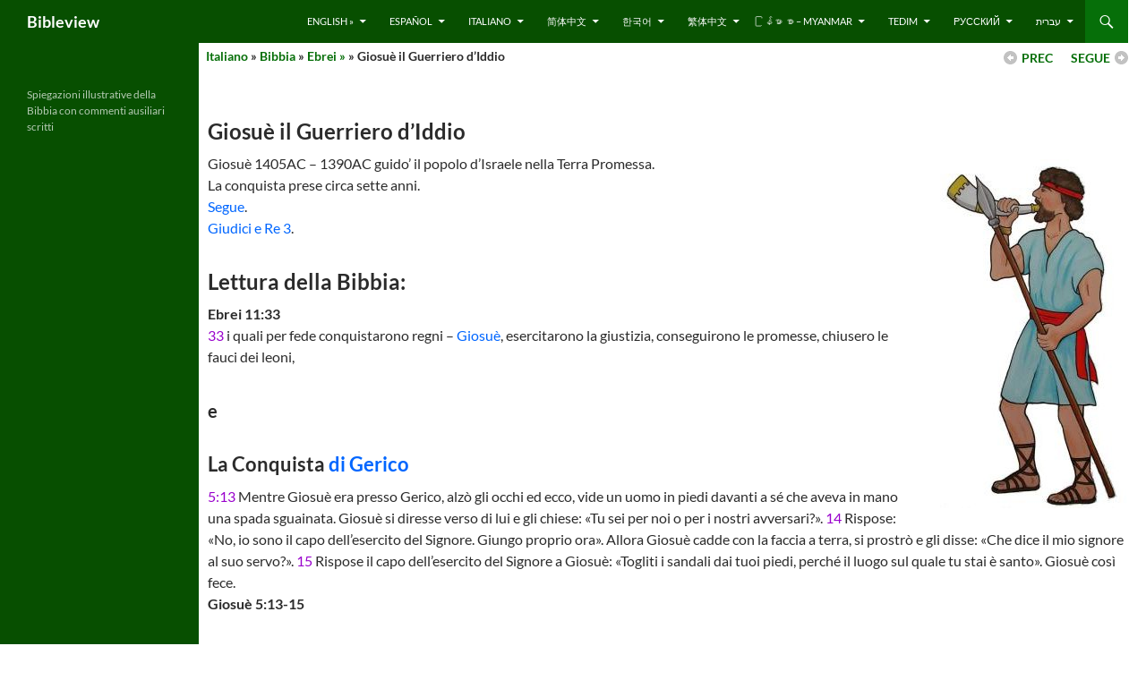

--- FILE ---
content_type: text/html; charset=UTF-8
request_url: https://bibleview.org/it/bibbia/ebrei/giosue/
body_size: 53617
content:
<!DOCTYPE html>
<html lang="en-US">
<head>
	<meta charset="UTF-8">
	<meta name="viewport" content="width=device-width, initial-scale=1.0">
	<title>Giosuè il Guerriero d&#8217;Iddio | Bibleview</title>
	<link rel="profile" href="https://gmpg.org/xfn/11">
	<link rel="pingback" href="https://bibleview.org/xmlrpc.php">
	<meta name='robots' content='max-image-preview:large' />
<link rel="alternate" type="application/rss+xml" title="Bibleview &raquo; Feed" href="https://bibleview.org/feed/" />
<link rel="alternate" type="application/rss+xml" title="Bibleview &raquo; Comments Feed" href="https://bibleview.org/comments/feed/" />
<link rel="alternate" type="application/rss+xml" title="Bibleview &raquo; Giosuè il Guerriero d&#8217;Iddio Comments Feed" href="https://bibleview.org/it/bibbia/ebrei/giosue/feed/" />
<link rel="alternate" title="oEmbed (JSON)" type="application/json+oembed" href="https://bibleview.org/wp-json/oembed/1.0/embed?url=https%3A%2F%2Fbibleview.org%2Fit%2Fbibbia%2Febrei%2Fgiosue%2F" />
<link rel="alternate" title="oEmbed (XML)" type="text/xml+oembed" href="https://bibleview.org/wp-json/oembed/1.0/embed?url=https%3A%2F%2Fbibleview.org%2Fit%2Fbibbia%2Febrei%2Fgiosue%2F&#038;format=xml" />
<style id='wp-img-auto-sizes-contain-inline-css'>
img:is([sizes=auto i],[sizes^="auto," i]){contain-intrinsic-size:3000px 1500px}
/*# sourceURL=wp-img-auto-sizes-contain-inline-css */
</style>
<link rel='stylesheet' id='admin_caching_style-css' href='https://bibleview.org/wp-content/plugins/browser-caching-with-htaccess/css/admin.css?ver=9812bce62305b39dc86c85ebf18aef60' media='all' />
<style id='wp-emoji-styles-inline-css'>

	img.wp-smiley, img.emoji {
		display: inline !important;
		border: none !important;
		box-shadow: none !important;
		height: 1em !important;
		width: 1em !important;
		margin: 0 0.07em !important;
		vertical-align: -0.1em !important;
		background: none !important;
		padding: 0 !important;
	}
/*# sourceURL=wp-emoji-styles-inline-css */
</style>
<style id='wp-block-library-inline-css'>
:root{--wp-block-synced-color:#7a00df;--wp-block-synced-color--rgb:122,0,223;--wp-bound-block-color:var(--wp-block-synced-color);--wp-editor-canvas-background:#ddd;--wp-admin-theme-color:#007cba;--wp-admin-theme-color--rgb:0,124,186;--wp-admin-theme-color-darker-10:#006ba1;--wp-admin-theme-color-darker-10--rgb:0,107,160.5;--wp-admin-theme-color-darker-20:#005a87;--wp-admin-theme-color-darker-20--rgb:0,90,135;--wp-admin-border-width-focus:2px}@media (min-resolution:192dpi){:root{--wp-admin-border-width-focus:1.5px}}.wp-element-button{cursor:pointer}:root .has-very-light-gray-background-color{background-color:#eee}:root .has-very-dark-gray-background-color{background-color:#313131}:root .has-very-light-gray-color{color:#eee}:root .has-very-dark-gray-color{color:#313131}:root .has-vivid-green-cyan-to-vivid-cyan-blue-gradient-background{background:linear-gradient(135deg,#00d084,#0693e3)}:root .has-purple-crush-gradient-background{background:linear-gradient(135deg,#34e2e4,#4721fb 50%,#ab1dfe)}:root .has-hazy-dawn-gradient-background{background:linear-gradient(135deg,#faaca8,#dad0ec)}:root .has-subdued-olive-gradient-background{background:linear-gradient(135deg,#fafae1,#67a671)}:root .has-atomic-cream-gradient-background{background:linear-gradient(135deg,#fdd79a,#004a59)}:root .has-nightshade-gradient-background{background:linear-gradient(135deg,#330968,#31cdcf)}:root .has-midnight-gradient-background{background:linear-gradient(135deg,#020381,#2874fc)}:root{--wp--preset--font-size--normal:16px;--wp--preset--font-size--huge:42px}.has-regular-font-size{font-size:1em}.has-larger-font-size{font-size:2.625em}.has-normal-font-size{font-size:var(--wp--preset--font-size--normal)}.has-huge-font-size{font-size:var(--wp--preset--font-size--huge)}.has-text-align-center{text-align:center}.has-text-align-left{text-align:left}.has-text-align-right{text-align:right}.has-fit-text{white-space:nowrap!important}#end-resizable-editor-section{display:none}.aligncenter{clear:both}.items-justified-left{justify-content:flex-start}.items-justified-center{justify-content:center}.items-justified-right{justify-content:flex-end}.items-justified-space-between{justify-content:space-between}.screen-reader-text{border:0;clip-path:inset(50%);height:1px;margin:-1px;overflow:hidden;padding:0;position:absolute;width:1px;word-wrap:normal!important}.screen-reader-text:focus{background-color:#ddd;clip-path:none;color:#444;display:block;font-size:1em;height:auto;left:5px;line-height:normal;padding:15px 23px 14px;text-decoration:none;top:5px;width:auto;z-index:100000}html :where(.has-border-color){border-style:solid}html :where([style*=border-top-color]){border-top-style:solid}html :where([style*=border-right-color]){border-right-style:solid}html :where([style*=border-bottom-color]){border-bottom-style:solid}html :where([style*=border-left-color]){border-left-style:solid}html :where([style*=border-width]){border-style:solid}html :where([style*=border-top-width]){border-top-style:solid}html :where([style*=border-right-width]){border-right-style:solid}html :where([style*=border-bottom-width]){border-bottom-style:solid}html :where([style*=border-left-width]){border-left-style:solid}html :where(img[class*=wp-image-]){height:auto;max-width:100%}:where(figure){margin:0 0 1em}html :where(.is-position-sticky){--wp-admin--admin-bar--position-offset:var(--wp-admin--admin-bar--height,0px)}@media screen and (max-width:600px){html :where(.is-position-sticky){--wp-admin--admin-bar--position-offset:0px}}

/*# sourceURL=wp-block-library-inline-css */
</style><style id='global-styles-inline-css'>
:root{--wp--preset--aspect-ratio--square: 1;--wp--preset--aspect-ratio--4-3: 4/3;--wp--preset--aspect-ratio--3-4: 3/4;--wp--preset--aspect-ratio--3-2: 3/2;--wp--preset--aspect-ratio--2-3: 2/3;--wp--preset--aspect-ratio--16-9: 16/9;--wp--preset--aspect-ratio--9-16: 9/16;--wp--preset--color--black: #074f00;--wp--preset--color--cyan-bluish-gray: #abb8c3;--wp--preset--color--white: #fff;--wp--preset--color--pale-pink: #f78da7;--wp--preset--color--vivid-red: #cf2e2e;--wp--preset--color--luminous-vivid-orange: #ff6900;--wp--preset--color--luminous-vivid-amber: #fcb900;--wp--preset--color--light-green-cyan: #7bdcb5;--wp--preset--color--vivid-green-cyan: #00d084;--wp--preset--color--pale-cyan-blue: #8ed1fc;--wp--preset--color--vivid-cyan-blue: #0693e3;--wp--preset--color--vivid-purple: #9b51e0;--wp--preset--color--green: #066f09;--wp--preset--color--dark-gray: #2b2b2b;--wp--preset--color--medium-gray: #767676;--wp--preset--color--light-gray: #f5f5f5;--wp--preset--gradient--vivid-cyan-blue-to-vivid-purple: linear-gradient(135deg,rgb(6,147,227) 0%,rgb(155,81,224) 100%);--wp--preset--gradient--light-green-cyan-to-vivid-green-cyan: linear-gradient(135deg,rgb(122,220,180) 0%,rgb(0,208,130) 100%);--wp--preset--gradient--luminous-vivid-amber-to-luminous-vivid-orange: linear-gradient(135deg,rgb(252,185,0) 0%,rgb(255,105,0) 100%);--wp--preset--gradient--luminous-vivid-orange-to-vivid-red: linear-gradient(135deg,rgb(255,105,0) 0%,rgb(207,46,46) 100%);--wp--preset--gradient--very-light-gray-to-cyan-bluish-gray: linear-gradient(135deg,rgb(238,238,238) 0%,rgb(169,184,195) 100%);--wp--preset--gradient--cool-to-warm-spectrum: linear-gradient(135deg,rgb(74,234,220) 0%,rgb(151,120,209) 20%,rgb(207,42,186) 40%,rgb(238,44,130) 60%,rgb(251,105,98) 80%,rgb(254,248,76) 100%);--wp--preset--gradient--blush-light-purple: linear-gradient(135deg,rgb(255,206,236) 0%,rgb(152,150,240) 100%);--wp--preset--gradient--blush-bordeaux: linear-gradient(135deg,rgb(254,205,165) 0%,rgb(254,45,45) 50%,rgb(107,0,62) 100%);--wp--preset--gradient--luminous-dusk: linear-gradient(135deg,rgb(255,203,112) 0%,rgb(199,81,192) 50%,rgb(65,88,208) 100%);--wp--preset--gradient--pale-ocean: linear-gradient(135deg,rgb(255,245,203) 0%,rgb(182,227,212) 50%,rgb(51,167,181) 100%);--wp--preset--gradient--electric-grass: linear-gradient(135deg,rgb(202,248,128) 0%,rgb(113,206,126) 100%);--wp--preset--gradient--midnight: linear-gradient(135deg,rgb(2,3,129) 0%,rgb(40,116,252) 100%);--wp--preset--font-size--small: 13px;--wp--preset--font-size--medium: 20px;--wp--preset--font-size--large: 36px;--wp--preset--font-size--x-large: 42px;--wp--preset--spacing--20: 0.44rem;--wp--preset--spacing--30: 0.67rem;--wp--preset--spacing--40: 1rem;--wp--preset--spacing--50: 1.5rem;--wp--preset--spacing--60: 2.25rem;--wp--preset--spacing--70: 3.38rem;--wp--preset--spacing--80: 5.06rem;--wp--preset--shadow--natural: 6px 6px 9px rgba(0, 0, 0, 0.2);--wp--preset--shadow--deep: 12px 12px 50px rgba(0, 0, 0, 0.4);--wp--preset--shadow--sharp: 6px 6px 0px rgba(0, 0, 0, 0.2);--wp--preset--shadow--outlined: 6px 6px 0px -3px rgb(255, 255, 255), 6px 6px rgb(0, 0, 0);--wp--preset--shadow--crisp: 6px 6px 0px rgb(0, 0, 0);}:where(.is-layout-flex){gap: 0.5em;}:where(.is-layout-grid){gap: 0.5em;}body .is-layout-flex{display: flex;}.is-layout-flex{flex-wrap: wrap;align-items: center;}.is-layout-flex > :is(*, div){margin: 0;}body .is-layout-grid{display: grid;}.is-layout-grid > :is(*, div){margin: 0;}:where(.wp-block-columns.is-layout-flex){gap: 2em;}:where(.wp-block-columns.is-layout-grid){gap: 2em;}:where(.wp-block-post-template.is-layout-flex){gap: 1.25em;}:where(.wp-block-post-template.is-layout-grid){gap: 1.25em;}.has-black-color{color: var(--wp--preset--color--black) !important;}.has-cyan-bluish-gray-color{color: var(--wp--preset--color--cyan-bluish-gray) !important;}.has-white-color{color: var(--wp--preset--color--white) !important;}.has-pale-pink-color{color: var(--wp--preset--color--pale-pink) !important;}.has-vivid-red-color{color: var(--wp--preset--color--vivid-red) !important;}.has-luminous-vivid-orange-color{color: var(--wp--preset--color--luminous-vivid-orange) !important;}.has-luminous-vivid-amber-color{color: var(--wp--preset--color--luminous-vivid-amber) !important;}.has-light-green-cyan-color{color: var(--wp--preset--color--light-green-cyan) !important;}.has-vivid-green-cyan-color{color: var(--wp--preset--color--vivid-green-cyan) !important;}.has-pale-cyan-blue-color{color: var(--wp--preset--color--pale-cyan-blue) !important;}.has-vivid-cyan-blue-color{color: var(--wp--preset--color--vivid-cyan-blue) !important;}.has-vivid-purple-color{color: var(--wp--preset--color--vivid-purple) !important;}.has-black-background-color{background-color: var(--wp--preset--color--black) !important;}.has-cyan-bluish-gray-background-color{background-color: var(--wp--preset--color--cyan-bluish-gray) !important;}.has-white-background-color{background-color: var(--wp--preset--color--white) !important;}.has-pale-pink-background-color{background-color: var(--wp--preset--color--pale-pink) !important;}.has-vivid-red-background-color{background-color: var(--wp--preset--color--vivid-red) !important;}.has-luminous-vivid-orange-background-color{background-color: var(--wp--preset--color--luminous-vivid-orange) !important;}.has-luminous-vivid-amber-background-color{background-color: var(--wp--preset--color--luminous-vivid-amber) !important;}.has-light-green-cyan-background-color{background-color: var(--wp--preset--color--light-green-cyan) !important;}.has-vivid-green-cyan-background-color{background-color: var(--wp--preset--color--vivid-green-cyan) !important;}.has-pale-cyan-blue-background-color{background-color: var(--wp--preset--color--pale-cyan-blue) !important;}.has-vivid-cyan-blue-background-color{background-color: var(--wp--preset--color--vivid-cyan-blue) !important;}.has-vivid-purple-background-color{background-color: var(--wp--preset--color--vivid-purple) !important;}.has-black-border-color{border-color: var(--wp--preset--color--black) !important;}.has-cyan-bluish-gray-border-color{border-color: var(--wp--preset--color--cyan-bluish-gray) !important;}.has-white-border-color{border-color: var(--wp--preset--color--white) !important;}.has-pale-pink-border-color{border-color: var(--wp--preset--color--pale-pink) !important;}.has-vivid-red-border-color{border-color: var(--wp--preset--color--vivid-red) !important;}.has-luminous-vivid-orange-border-color{border-color: var(--wp--preset--color--luminous-vivid-orange) !important;}.has-luminous-vivid-amber-border-color{border-color: var(--wp--preset--color--luminous-vivid-amber) !important;}.has-light-green-cyan-border-color{border-color: var(--wp--preset--color--light-green-cyan) !important;}.has-vivid-green-cyan-border-color{border-color: var(--wp--preset--color--vivid-green-cyan) !important;}.has-pale-cyan-blue-border-color{border-color: var(--wp--preset--color--pale-cyan-blue) !important;}.has-vivid-cyan-blue-border-color{border-color: var(--wp--preset--color--vivid-cyan-blue) !important;}.has-vivid-purple-border-color{border-color: var(--wp--preset--color--vivid-purple) !important;}.has-vivid-cyan-blue-to-vivid-purple-gradient-background{background: var(--wp--preset--gradient--vivid-cyan-blue-to-vivid-purple) !important;}.has-light-green-cyan-to-vivid-green-cyan-gradient-background{background: var(--wp--preset--gradient--light-green-cyan-to-vivid-green-cyan) !important;}.has-luminous-vivid-amber-to-luminous-vivid-orange-gradient-background{background: var(--wp--preset--gradient--luminous-vivid-amber-to-luminous-vivid-orange) !important;}.has-luminous-vivid-orange-to-vivid-red-gradient-background{background: var(--wp--preset--gradient--luminous-vivid-orange-to-vivid-red) !important;}.has-very-light-gray-to-cyan-bluish-gray-gradient-background{background: var(--wp--preset--gradient--very-light-gray-to-cyan-bluish-gray) !important;}.has-cool-to-warm-spectrum-gradient-background{background: var(--wp--preset--gradient--cool-to-warm-spectrum) !important;}.has-blush-light-purple-gradient-background{background: var(--wp--preset--gradient--blush-light-purple) !important;}.has-blush-bordeaux-gradient-background{background: var(--wp--preset--gradient--blush-bordeaux) !important;}.has-luminous-dusk-gradient-background{background: var(--wp--preset--gradient--luminous-dusk) !important;}.has-pale-ocean-gradient-background{background: var(--wp--preset--gradient--pale-ocean) !important;}.has-electric-grass-gradient-background{background: var(--wp--preset--gradient--electric-grass) !important;}.has-midnight-gradient-background{background: var(--wp--preset--gradient--midnight) !important;}.has-small-font-size{font-size: var(--wp--preset--font-size--small) !important;}.has-medium-font-size{font-size: var(--wp--preset--font-size--medium) !important;}.has-large-font-size{font-size: var(--wp--preset--font-size--large) !important;}.has-x-large-font-size{font-size: var(--wp--preset--font-size--x-large) !important;}
/*# sourceURL=global-styles-inline-css */
</style>

<style id='classic-theme-styles-inline-css'>
/*! This file is auto-generated */
.wp-block-button__link{color:#fff;background-color:#32373c;border-radius:9999px;box-shadow:none;text-decoration:none;padding:calc(.667em + 2px) calc(1.333em + 2px);font-size:1.125em}.wp-block-file__button{background:#32373c;color:#fff;text-decoration:none}
/*# sourceURL=/wp-includes/css/classic-themes.min.css */
</style>
<link rel='stylesheet' id='page-list-style-css' href='https://bibleview.org/wp-content/plugins/page-list/css/page-list.css?ver=5.9' media='all' />
<link rel='stylesheet' id='twentyfourteen-lato-css' href='https://bibleview.org/wp-content/themes/twentyfourteen/fonts/font-lato.css?ver=20230328' media='all' />
<link rel='stylesheet' id='genericons-css' href='https://bibleview.org/wp-content/themes/twentyfourteen/genericons/genericons.css?ver=20251101' media='all' />
<link rel='stylesheet' id='twentyfourteen-style-css' href='https://bibleview.org/wp-content/themes/twentyfourteen-child/style.css?ver=20251202' media='all' />
<link rel='stylesheet' id='twentyfourteen-block-style-css' href='https://bibleview.org/wp-content/themes/twentyfourteen/css/blocks.css?ver=20250715' media='all' />
<link rel='stylesheet' id='wp-pagenavi-css' href='https://bibleview.org/wp-content/plugins/wp-pagenavi/pagenavi-css.css?ver=2.70' media='all' />
<script src="https://bibleview.org/wp-includes/js/jquery/jquery.min.js?ver=3.7.1" id="jquery-core-js"></script>
<script src="https://bibleview.org/wp-includes/js/jquery/jquery-migrate.min.js?ver=3.4.1" id="jquery-migrate-js"></script>
<script src="https://bibleview.org/wp-content/plugins/browser-caching-with-htaccess/js/function.js?ver=9812bce62305b39dc86c85ebf18aef60" id="admin_caching_script-js"></script>
<script src="https://bibleview.org/wp-content/themes/twentyfourteen/js/functions.js?ver=20250729" id="twentyfourteen-script-js" defer data-wp-strategy="defer"></script>
<link rel="https://api.w.org/" href="https://bibleview.org/wp-json/" /><link rel="alternate" title="JSON" type="application/json" href="https://bibleview.org/wp-json/wp/v2/pages/7480" /><link rel="EditURI" type="application/rsd+xml" title="RSD" href="https://bibleview.org/xmlrpc.php?rsd" />

<link rel="canonical" href="https://bibleview.org/it/bibbia/ebrei/giosue/" />
<link rel='shortlink' href='https://bibleview.org/?p=7480' />
<style id="fourteen-colors" type="text/css">/* Custom Contrast Color */
		.site:before,
		#secondary,
		.site-header,
		.site-footer,
		.menu-toggle,
		.featured-content,
		.featured-content .entry-header,
		.slider-direction-nav a,
		.ie8 .featured-content,
		.ie8 .site:before {
			background-color: #074f00;
		}

		.grid .featured-content .entry-header,
		.ie8 .grid .featured-content .entry-header {
			border-color: #074f00;
		}

		.slider-control-paging a:before {
			background-color: rgba(255,255,255,.33);
		}

		.hentry .mejs-mediaelement,
		.widget .mejs-mediaelement,
 		.hentry .mejs-container .mejs-controls,
 		.widget .mejs-container .mejs-controls {
			background: #074f00;
		}

		/* Player controls need separation from the contrast background */
		.primary-sidebar .mejs-controls,
		.site-footer .mejs-controls {
			border: 1px solid;
		}
		
			.content-sidebar .widget_twentyfourteen_ephemera .widget-title:before {
				background: #074f00;
			}

			.paging-navigation,
			.content-sidebar .widget .widget-title {
				border-top-color: #074f00;
			}

			.content-sidebar .widget .widget-title, 
			.content-sidebar .widget .widget-title a,
			.paging-navigation,
			.paging-navigation a:hover,
			.paging-navigation a {
				color: #074f00;
			}

			/* Override the site title color option with an over-qualified selector, as the option is hidden. */
			h1.site-title a {
				color: #fff;
			}
		
		.menu-toggle:active,
		.menu-toggle:focus,
		.menu-toggle:hover {
			background-color: #4b9344;
		}
		/* Custom accent color. */
		button,
		.button,
		.contributor-posts-link,
		input[type="button"],
		input[type="reset"],
		input[type="submit"],
		.search-toggle,
		.hentry .mejs-controls .mejs-time-rail .mejs-time-current,
		.widget .mejs-controls .mejs-time-rail .mejs-time-current,
		.hentry .mejs-overlay:hover .mejs-overlay-button,
		.widget .mejs-overlay:hover .mejs-overlay-button,
		.widget button,
		.widget .button,
		.widget input[type="button"],
		.widget input[type="reset"],
		.widget input[type="submit"],
		.widget_calendar tbody a,
		.content-sidebar .widget input[type="button"],
		.content-sidebar .widget input[type="reset"],
		.content-sidebar .widget input[type="submit"],
		.slider-control-paging .slider-active:before,
		.slider-control-paging .slider-active:hover:before,
		.slider-direction-nav a:hover,
		.ie8 .primary-navigation ul ul,
		.ie8 .secondary-navigation ul ul,
		.ie8 .primary-navigation li:hover > a,
		.ie8 .primary-navigation li.focus > a,
		.ie8 .secondary-navigation li:hover > a,
		.ie8 .secondary-navigation li.focus > a {
			background-color: #066f09;
		}

		.site-navigation a:hover {
			color: #066f09;
		}

		::-moz-selection {
			background: #066f09;
		}

		::selection {
			background: #066f09;
		}

		.paging-navigation .page-numbers.current {
			border-color: #066f09;
		}

		@media screen and (min-width: 782px) {
			.primary-navigation li:hover > a,
			.primary-navigation li.focus > a,
			.primary-navigation ul ul {
				background-color: #066f09;
			}
		}

		@media screen and (min-width: 1008px) {
			.secondary-navigation li:hover > a,
			.secondary-navigation li.focus > a,
			.secondary-navigation ul ul {
				background-color: #066f09;
			}
		}
	
			.contributor-posts-link,
			button,
			.button,
			input[type="button"],
			input[type="reset"],
			input[type="submit"],
			.search-toggle:before,
			.hentry .mejs-overlay:hover .mejs-overlay-button,
			.widget .mejs-overlay:hover .mejs-overlay-button,
			.widget button,
			.widget .button,
			.widget input[type="button"],
			.widget input[type="reset"],
			.widget input[type="submit"],
			.widget_calendar tbody a,
			.widget_calendar tbody a:hover,
			.site-footer .widget_calendar tbody a,
			.content-sidebar .widget input[type="button"],
			.content-sidebar .widget input[type="reset"],
			.content-sidebar .widget input[type="submit"],
			button:hover,
			button:focus,
			.button:hover,
			.button:focus,
			.widget a.button:hover,
			.widget a.button:focus,
			.widget a.button:active,
			.content-sidebar .widget a.button,
			.content-sidebar .widget a.button:hover,
			.content-sidebar .widget a.button:focus,
			.content-sidebar .widget a.button:active,
			.contributor-posts-link:hover,
			.contributor-posts-link:active,
			input[type="button"]:hover,
			input[type="button"]:focus,
			input[type="reset"]:hover,
			input[type="reset"]:focus,
			input[type="submit"]:hover,
			input[type="submit"]:focus,
			.slider-direction-nav a:hover:before {
				color: #fff;
			}

			@media screen and (min-width: 782px) {
				.primary-navigation ul ul a,
				.primary-navigation li:hover > a,
				.primary-navigation li.focus > a,
				.primary-navigation ul ul {
					color: #fff;
				}
			}

			@media screen and (min-width: 1008px) {
				.secondary-navigation ul ul a,
				.secondary-navigation li:hover > a,
				.secondary-navigation li.focus > a,
				.secondary-navigation ul ul {
					color: #fff;
				}
			}
		
		/* Generated variants of custom accent color. */
		a,
		.content-sidebar .widget a {
			color: #066f09;
		}

		.contributor-posts-link:hover,
		.button:hover,
		.button:focus,
		.slider-control-paging a:hover:before,
		.search-toggle:hover,
		.search-toggle.active,
		.search-box,
		.widget_calendar tbody a:hover,
		button:hover,
		button:focus,
		input[type="button"]:hover,
		input[type="button"]:focus,
		input[type="reset"]:hover,
		input[type="reset"]:focus,
		input[type="submit"]:hover,
		input[type="submit"]:focus,
		.widget button:hover,
		.widget .button:hover,
		.widget button:focus,
		.widget .button:focus,
		.widget input[type="button"]:hover,
		.widget input[type="button"]:focus,
		.widget input[type="reset"]:hover,
		.widget input[type="reset"]:focus,
		.widget input[type="submit"]:hover,
		.widget input[type="submit"]:focus,
		.content-sidebar .widget input[type="button"]:hover,
		.content-sidebar .widget input[type="button"]:focus,
		.content-sidebar .widget input[type="reset"]:hover,
		.content-sidebar .widget input[type="reset"]:focus,
		.content-sidebar .widget input[type="submit"]:hover,
		.content-sidebar .widget input[type="submit"]:focus,
		.ie8 .primary-navigation ul ul a:hover,
		.ie8 .primary-navigation ul ul li.focus > a,
		.ie8 .secondary-navigation ul ul a:hover,
		.ie8 .secondary-navigation ul ul li.focus > a {
			background-color: #238c26;
		}

		.featured-content a:hover,
		.featured-content .entry-title a:hover,
		.widget a:hover,
		.widget-title a:hover,
		.widget_twentyfourteen_ephemera .entry-meta a:hover,
		.hentry .mejs-controls .mejs-button button:hover,
		.widget .mejs-controls .mejs-button button:hover,
		.site-info a:hover,
		.featured-content a:hover {
			color: #238c26;
		}

		a:active,
		a:hover,
		.entry-title a:hover,
		.entry-meta a:hover,
		.cat-links a:hover,
		.entry-content .edit-link a:hover,
		.post-navigation a:hover,
		.image-navigation a:hover,
		.comment-author a:hover,
		.comment-list .pingback a:hover,
		.comment-list .trackback a:hover,
		.comment-metadata a:hover,
		.comment-reply-title small a:hover,
		.content-sidebar .widget a:hover,
		.content-sidebar .widget .widget-title a:hover,
		.content-sidebar .widget_twentyfourteen_ephemera .entry-meta a:hover {
			color: #238c26;
		}

		.page-links a:hover,
		.paging-navigation a:hover {
			border-color: #238c26;
		}

		.entry-meta .tag-links a:hover:before {
			border-right-color: #238c26;
		}

		.page-links a:hover,
		.entry-meta .tag-links a:hover {
			background-color: #238c26;
		}

		@media screen and (min-width: 782px) {
			.primary-navigation ul ul a:hover,
			.primary-navigation ul ul li.focus > a {
				background-color: #238c26;
			}
		}

		@media screen and (min-width: 1008px) {
			.secondary-navigation ul ul a:hover,
			.secondary-navigation ul ul li.focus > a {
				background-color: #238c26;
			}
		}

		button:active,
		.button:active,
		.contributor-posts-link:active,
		input[type="button"]:active,
		input[type="reset"]:active,
		input[type="submit"]:active,
		.widget input[type="button"]:active,
		.widget input[type="reset"]:active,
		.widget input[type="submit"]:active,
		.content-sidebar .widget input[type="button"]:active,
		.content-sidebar .widget input[type="reset"]:active,
		.content-sidebar .widget input[type="submit"]:active {
			background-color: #37a03a;
		}

		.site-navigation .current_page_item > a,
		.site-navigation .current_page_ancestor > a,
		.site-navigation .current-menu-item > a,
		.site-navigation .current-menu-ancestor > a {
			color: #37a03a;
		}
	
		/* Higher contrast Accent Color against contrast color */
		.site-navigation .current_page_item > a,
		.site-navigation .current_page_ancestor > a,
		.site-navigation .current-menu-item > a,
		.site-navigation .current-menu-ancestor > a,
		.site-navigation a:hover,
		.featured-content a:hover,
		.featured-content .entry-title a:hover,
		.widget a:hover,
		.widget-title a:hover,
		.widget_twentyfourteen_ephemera .entry-meta a:hover,
		.hentry .mejs-controls .mejs-button button:hover,
		.widget .mejs-controls .mejs-button button:hover,
		.site-info a:hover,
		.featured-content a:hover {
			color: #3ea741;
		}

		.hentry .mejs-controls .mejs-time-rail .mejs-time-current,
		.widget .mejs-controls .mejs-time-rail .mejs-time-current,
		.slider-control-paging a:hover:before,
		.slider-control-paging .slider-active:before,
		.slider-control-paging .slider-active:hover:before {
			background-color: #3ea741;
		}
	</style></head>

<body class="wp-singular page-template page-template-level3 page-template-level3-php page page-id-7480 page-child parent-pageid-7407 wp-embed-responsive wp-theme-twentyfourteen wp-child-theme-twentyfourteen-child masthead-fixed full-width singular">
<a class="screen-reader-text skip-link" href="#content">
	Skip to content</a>
<div id="page" class="hfeed site">
		
	<header id="masthead" class="site-header">
		<div class="header-main">
							<h1 class="site-title"><a href="https://bibleview.org/" rel="home" >Bibleview</a></h1>
			
			<div class="search-toggle">
				<a href="#search-container" class="screen-reader-text" aria-expanded="false" aria-controls="search-container">
					Search				</a>
			</div>

			<nav id="primary-navigation" class="site-navigation primary-navigation">
				<button class="menu-toggle">Primary Menu</button>
				<div class="menu-bible-container"><ul id="primary-menu" class="nav-menu"><li id="menu-item-14349" class="menu-item menu-item-type-post_type menu-item-object-page menu-item-has-children menu-item-14349"><a href="https://bibleview.org/en/">English »</a>
<ul class="sub-menu">
	<li id="menu-item-18618" class="menu-item menu-item-type-custom menu-item-object-custom menu-item-18618"><a href="/en/bible/">Bible</a></li>
	<li id="menu-item-18619" class="menu-item menu-item-type-custom menu-item-object-custom menu-item-18619"><a href="/en/timelines/">Timelines</a></li>
	<li id="menu-item-18621" class="menu-item menu-item-type-custom menu-item-object-custom menu-item-18621"><a href="/en/useful/">Useful Information</a></li>
	<li id="menu-item-18620" class="menu-item menu-item-type-custom menu-item-object-custom menu-item-18620"><a href="/en/about/">About Us</a></li>
</ul>
</li>
<li id="menu-item-15779" class="menu-item menu-item-type-custom menu-item-object-custom menu-item-has-children menu-item-15779"><a href="/es/">Español</a>
<ul class="sub-menu">
	<li id="menu-item-18627" class="menu-item menu-item-type-custom menu-item-object-custom menu-item-18627"><a href="/es/biblia/">Biblia</a></li>
	<li id="menu-item-18628" class="menu-item menu-item-type-custom menu-item-object-custom menu-item-18628"><a href="/es/sobre/">Sobre</a></li>
</ul>
</li>
<li id="menu-item-15778" class="menu-item menu-item-type-custom menu-item-object-custom menu-item-has-children menu-item-15778"><a href="/it/">Italiano</a>
<ul class="sub-menu">
	<li id="menu-item-18629" class="menu-item menu-item-type-custom menu-item-object-custom menu-item-18629"><a href="/it/bibbia/">Bibbia</a></li>
	<li id="menu-item-18630" class="menu-item menu-item-type-custom menu-item-object-custom menu-item-18630"><a href="/it/circa/">Circa</a></li>
</ul>
</li>
<li id="menu-item-14358" class="menu-item menu-item-type-post_type menu-item-object-page menu-item-has-children menu-item-14358"><a href="https://bibleview.org/cn/">简体中文</a>
<ul class="sub-menu">
	<li id="menu-item-18633" class="menu-item menu-item-type-custom menu-item-object-custom menu-item-18633"><a href="/cn/bible/">圣经</a></li>
	<li id="menu-item-18634" class="menu-item menu-item-type-custom menu-item-object-custom menu-item-18634"><a href="/cn/members/">会员</a></li>
</ul>
</li>
<li id="menu-item-24106" class="menu-item menu-item-type-custom menu-item-object-custom menu-item-has-children menu-item-24106"><a href="/ko/">한국어</a>
<ul class="sub-menu">
	<li id="menu-item-24105" class="menu-item menu-item-type-custom menu-item-object-custom menu-item-24105"><a href="/ko/Bible/">성경-</a></li>
</ul>
</li>
<li id="menu-item-14360" class="menu-item menu-item-type-post_type menu-item-object-page menu-item-has-children menu-item-14360"><a href="https://bibleview.org/tw/">繁体中文</a>
<ul class="sub-menu">
	<li id="menu-item-18635" class="menu-item menu-item-type-custom menu-item-object-custom menu-item-18635"><a href="/tw/bible/">聖經-</a></li>
</ul>
</li>
<li id="menu-item-47285" class="menu-item menu-item-type-custom menu-item-object-custom menu-item-has-children menu-item-47285"><a href="/mm/">ြန်မာ စာ &#8211; Myanmar</a>
<ul class="sub-menu">
	<li id="menu-item-18632" class="menu-item menu-item-type-custom menu-item-object-custom menu-item-18632"><a href="/mm/bible/">သမၼာက်မ္းစာ &#8211; Bible</a></li>
</ul>
</li>
<li id="menu-item-47284" class="menu-item menu-item-type-custom menu-item-object-custom menu-item-has-children menu-item-47284"><a href="/ct/">Tedim</a>
<ul class="sub-menu">
	<li id="menu-item-47268" class="menu-item menu-item-type-custom menu-item-object-custom menu-item-47268"><a href="/ct/laisiangtho/">Lai Siangtho</a></li>
</ul>
</li>
<li id="menu-item-70991" class="menu-item menu-item-type-custom menu-item-object-custom menu-item-has-children menu-item-70991"><a href="/ru/">русский</a>
<ul class="sub-menu">
	<li id="menu-item-70990" class="menu-item menu-item-type-custom menu-item-object-custom menu-item-70990"><a href="/ru/birthofjesus/">рождение иисуса</a></li>
</ul>
</li>
<li id="menu-item-14362" class="menu-item menu-item-type-post_type menu-item-object-page menu-item-has-children menu-item-14362"><a href="https://bibleview.org/il/">עברית</a>
<ul class="sub-menu">
	<li id="menu-item-18631" class="menu-item menu-item-type-custom menu-item-object-custom menu-item-18631"><a href="/il/tanakh/">תנ&#8221;ך</a></li>
</ul>
</li>
</ul></div>			</nav>
		</div>

		<div id="search-container" class="search-box-wrapper hide">
			<div class="search-box">
				<form role="search" method="get" class="search-form" action="https://bibleview.org/">
				<label>
					<span class="screen-reader-text">Search for:</span>
					<input type="search" class="search-field" placeholder="Search &hellip;" value="" name="s" />
				</label>
				<input type="submit" class="search-submit" value="Search" />
			</form>			</div>
		</div>
	</header><!-- #masthead -->

	<div id="main" class="site-main">
<div class="pre_nex_bc">
<div class="prev_next">

<ul id="nextPrevPages">
<li class="pagination-next"><a href="https://bibleview.org/it/bibbia/ebrei/caleb/" title="Caleb amico di Giosuè">SEGUE</a></li>
<li class="pagination-prev"><a href="https://bibleview.org/it/bibbia/ebrei/marrosso/" title="Passaggio del Mar Rosso">PREC</a></li></ul>
</div><!-- .prev_next -->

<div class="breadcrumbs">
<a title="Go to Italiano." href="https://bibleview.org/it/" class="post post-page">Italiano</a>&nbsp;»&nbsp;<a title="Go to Bibbia." href="https://bibleview.org/it/bibbia/" class="post post-page">Bibbia</a>&nbsp;»&nbsp;<a title="Go to Ebrei »." href="https://bibleview.org/it/bibbia/ebrei/" class="post post-page">Ebrei »</a>&nbsp;»&nbsp;Giosuè il Guerriero d&#8217;Iddio
</div><!-- .breadcrumbs -->

</div><!-- .pre_nex_bc -->

<br class="clear" />
<div id="primary" class="content-area">
<div id="content" class="site-content" role="main">
<div class="l3">
  <div class="post">
    <h2 id="post-7480">Giosuè il Guerriero d&#8217;Iddio</h2>
  </div>
 
<a href="https://bibleview.org/it/bibbia/ebrei/giosue/"><img loading="lazy" decoding="async" width="210" height="390" src="https://bibleview.org/wp-content/uploads/2018/10/Joshua.jpg" class="alignright wp-post-image" alt="" srcset="https://bibleview.org/wp-content/uploads/2018/10/Joshua.jpg 210w, https://bibleview.org/wp-content/uploads/2018/10/Joshua-162x300.jpg 162w, https://bibleview.org/wp-content/uploads/2018/10/Joshua-70x130.jpg 70w" sizes="auto, (max-width: 210px) 100vw, 210px" /></a><p>Giosuè 1405AC &#8211; 1390AC guido&#8217; il popolo d&#8217;Israele nella Terra Promessa.<br />
La conquista prese circa sette anni.<br />
<a href="/it/bibbia/giudici/"><span class="link">Segue</span></a>.<br />
<a href="/it/bibbia/giudici/"><span class="link">Giudici e Re 3</span></a>.</p>
<h2>Lettura della Bibbia:</h2>
<p><strong>Ebrei 11:33</strong><br />
<span class="v">33</span> i quali per fede conquistarono regni &#8211; <a href="/it/bibbia/giudici/giosue/"><span class="link">Giosuè</span></a>, esercitarono la giustizia, conseguirono le promesse, chiusero le fauci dei leoni,</p>
<h4>e</h4>
<h3>La Conquista <a href="/it/bibbia/giudici/gerico/"><span class="link">di Gerico</span></a></h3>
<p><span class="v">5:13</span> Mentre Giosuè era presso Gerico, alzò gli occhi ed ecco, vide un uomo in piedi davanti a sé che aveva in mano una spada sguainata. Giosuè si diresse verso di lui e gli chiese: «Tu sei per noi o per i nostri avversari?». <span class="v">14</span> Rispose: «No, io sono il capo dell&#8217;esercito del Signore. Giungo proprio ora». Allora Giosuè cadde con la faccia a terra, si prostrò e gli disse: «Che dice il mio signore al suo servo?». <span class="v">15</span> Rispose il capo dell&#8217;esercito del Signore a Giosuè: «Togliti i sandali dai tuoi piedi, perché il luogo sul quale tu stai è santo». Giosuè così fece.<br />
<strong>Giosuè 5:13-15</strong></p>
<h4>e</h4>
<h4>Presa di Gerico</h4>
<p><span class="v">6:1</span> Ora Gerico era saldamente sbarrata dinanzi agli Israeliti; nessuno usciva e nessuno entrava. <span class="v">2</span> Disse il Signore a Giosuè: «Vedi, io ti metto in mano Gerico e il suo re. Voi tutti prodi guerrieri, <span class="v">3</span> tutti atti alla guerra, girerete intorno alla città, facendo il circuito della città una volta. Così farete per sei giorni. <span class="v">4</span> Sette sacerdoti porteranno sette trombe di corno d&#8217;ariete davanti all&#8217;arca; il settimo giorno poi girerete intorno alla città per sette volte e i sacerdoti suoneranno le trombe. <span class="v">5</span> Quando si suonerà il corno dell&#8217;ariete, appena voi sentirete il suono della tromba, tutto il popolo proromperà in un grande grido di guerra, allora le mura della città crolleranno e il popolo entrerà, ciascuno diritto davanti a sé».</p>
<p><span class="v">6</span> Giosuè, figlio di Nun, convocò i sacerdoti e disse loro: «Portate l&#8217;arca dell&#8217;alleanza; sette sacerdoti portino sette trombe di corno d&#8217;ariete davanti all&#8217;arca del Signore». <span class="v">7</span> Disse al popolo: «Mettetevi in marcia e girate intorno alla città e il gruppo armato passi davanti all&#8217;arca del Signore». <span class="v">8</span> Come Giosuè ebbe parlato al popolo, i sette sacerdoti, che portavano le sette trombe d&#8217;ariete davanti al Signore, si mossero e suonarono le trombe, mentre l&#8217;arca dell&#8217;alleanza del Signore li seguiva; <span class="v">9</span> l&#8217;avanguardia precedeva i sacerdoti che suonavano le trombe e la retroguardia seguiva l&#8217;arca; si procedeva a suon di tromba. <span class="v">10</span> Al popolo Giosuè aveva ordinato: «Non urlate, non fate neppur sentire la voce e non una parola esca dalla vostra bocca finché vi dirò: Lanciate il grido di guerra, allora griderete». <span class="v">11</span> L&#8217;arca del Signore girò intorno alla città facendo il circuito una volta, poi tornarono nell&#8217;accampamento e passarono la notte nell&#8217;accampamento.<br />
<span class="v">12</span> Di buon mattino Giosuè si alzò e i sacerdoti portarono l&#8217;arca del Signore; <span class="v">13</span> i sette sacerdoti, che portavano le sette trombe di ariete davanti all&#8217;arca del Signore, avanzavano suonando le trombe; l&#8217;avanguardia li precedeva e la retroguardia seguiva l&#8217;arca del Signore; si marciava a suon di tromba. <span class="v">14</span> Girarono intorno alla città, il secondo giorno, una volta e tornarono poi all&#8217;accampamento. Così fecero per sei giorni.</p>
<p><span class="v">15</span> Al settimo giorno essi si alzarono al sorgere dell&#8217;aurora e girarono intorno alla città in questo modo per sette volte; soltanto in quel giorno fecero sette volte il giro intorno alla città. <span class="v">16</span> Alla settima volta i sacerdoti diedero fiato alle trombe e Giosuè disse al popolo: «Lanciate il grido di guerra perché il Signore mette in vostro potere la città.</p>
<p><span class="v">17</span> La città con quanto vi è in essa sarà votata allo sterminio per il Signore; soltanto Raab, la prostituta, vivrà e chiunque è con lei nella casa, perché ha nascosto i messaggeri che noi avevamo inviati. <span class="v">18</span> Solo guardatevi da ciò che è votato allo sterminio, perché, mentre eseguite la distruzione, non prendiate qualche cosa di ciò che è votato allo sterminio e rendiate così votato allo sterminio l&#8217;accampamento di Israele e gli portiate disgrazia. <span class="v">19</span> Tutto l&#8217;argento, l&#8217;oro e gli oggetti di rame e di ferro sono cosa sacra per il Signore, devono entrare nel tesoro del Signore». <span class="v">20</span> Allora il popolo lanciò il grido di guerra e si suonarono le trombe. Come il popolo udì il suono della tromba ed ebbe lanciato un grande grido di guerra, le mura della città crollarono; il popolo allora salì verso la città, ciascuno diritto davanti a sé, e occuparono la città. <span class="v">21</span> Votarono poi allo sterminio, passando a fil di spada, ogni essere che era nella città, dall&#8217;uomo alla donna, dal giovane al vecchio, e perfino il bue, l&#8217;ariete e l&#8217;asino.</p>
<p><span class="v">22</span> Ai due uomini che avevano esplorato il paese, Giosuè disse: «Entrate nella casa della prostituta, conducete fuori lei e quanto le appartiene, come le avete giurato». <span class="v">23</span> Entrarono i giovani esploratori e condussero fuori Raab, suo padre, sua madre, i suoi fratelli e tutto quanto le apparteneva; fecero uscire tutta la sua famiglia e li stabilirono fuori dell&#8217;accampamento di Israele. <span class="v">24</span> Incendiarono poi la città e quanto vi era, soltanto l&#8217;argento, l&#8217;oro e gli oggetti di rame e di ferro deposero nel tesoro della casa del Signore. <span class="v">25</span> Giosuè però lasciò in vita Raab, la prostituta, la casa di suo padre e quanto le apparteneva, ed essa abita in mezzo ad Israele fino ad oggi, perché aveva nascosto gli esploratori che Giosuè aveva inviato a Gerico.</p>
<p><span class="v">26</span> In quella circostanza Giosuè fece giurare: «Maledetto davanti al Signore l&#8217;uomo che si alzerà e ricostruirà questa città di Gerico! Sul suo primogenito ne getterà le fondamenta e sul figlio minore ne erigerà le porte!». <span class="v">27</span> Il Signore fu con Giosuè, la cui fama si sparse in tutto il paese.<br />
<strong>Giosuè 6:1-27</strong><br />
vedre anche Numeri 27:12-22.</p>
<h3>altre informazioni:</h3>
<p>Giosuè, o Joshua o Jehoshua o Oshea, successore di Mosè In lingua ebraica, Jehovah significa salvazione, &#8220;soldato del Signore&#8221;.<br />
Giosuè fu uno dei due soli uomini che entrarono nella Terra Promessa. Era obbediente, consacrato con mentalità spirituale e con riverenza al Dio Signore.<br />
Giosuè morì a 110 anni.</p>
<br class="clear" />
<h2>Altri moduli di questa unità: - Other modules in this unit:</h2>
<!-- Page-list plugin v.5.9 wordpress.org/plugins/page-list/ -->
<ul class="page-list siblings-page-list ">
<li class="page_item page-item-7417"><a href="https://bibleview.org/it/bibbia/ebrei/alpha/">Il Principio</a></li>
<li class="page_item page-item-7432"><a href="https://bibleview.org/it/bibbia/ebrei/creazione/">I sette giorni della Creazione</a></li>
<li class="page_item page-item-7426"><a href="https://bibleview.org/it/bibbia/ebrei/caino/">Caino &#8211; Passato Senza Data</a></li>
<li class="page_item page-item-7408"><a href="https://bibleview.org/it/bibbia/ebrei/abele/">Abele</a></li>
<li class="page_item page-item-7453"><a href="https://bibleview.org/it/bibbia/ebrei/enoch/">Enoch</a></li>
<li class="page_item page-item-7525"><a href="https://bibleview.org/it/bibbia/ebrei/noe/">Noè Costruì un&#8217;Arca</a></li>
<li class="page_item page-item-7411"><a href="https://bibleview.org/it/bibbia/ebrei/abramo/">Abramo, padre delle nazioni</a></li>
<li class="page_item page-item-7543"><a href="https://bibleview.org/it/bibbia/ebrei/sara/">Sara, Moglie di Abramo</a></li>
<li class="page_item page-item-7492"><a href="https://bibleview.org/it/bibbia/ebrei/isacco/">Isacco, figlio di Abramo</a></li>
<li class="page_item page-item-7456"><a href="https://bibleview.org/it/bibbia/ebrei/esau/">Esaù figlio di Isacco</a></li>
<li class="page_item page-item-7474"><a href="https://bibleview.org/it/bibbia/ebrei/giacobbe/">Giacobbe, figlio favorito di Isacco</a></li>
<li class="page_item page-item-7501"><a href="https://bibleview.org/it/bibbia/ebrei/manasse/">Manasse, il figlio maggiore di Giuseppe</a></li>
<li class="page_item page-item-7444"><a href="https://bibleview.org/it/bibbia/ebrei/efraim/">Efraim, Il Figlio Minore di Giuseppe</a></li>
<li class="page_item page-item-7510"><a href="https://bibleview.org/it/bibbia/ebrei/mortedigiuseppe/">Giuseppe, figlio prediletto di Giacobbe</a></li>
<li class="page_item page-item-7420"><a href="https://bibleview.org/it/bibbia/ebrei/amram/">Amram, un Levita, padre di Mosè</a></li>
<li class="page_item page-item-7489"><a href="https://bibleview.org/it/bibbia/ebrei/iochebed/">Iochebed, madre di Mosè</a></li>
<li class="page_item page-item-7513"><a href="https://bibleview.org/it/bibbia/ebrei/mose/">Mosè, l&#8217;amico del Signore</a></li>
<li class="page_item page-item-7504"><a href="https://bibleview.org/it/bibbia/ebrei/marrosso/">Passaggio del Mar Rosso</a></li>
<li class="page_item page-item-7480 current_page_item"><a href="https://bibleview.org/it/bibbia/ebrei/giosue/" aria-current="page">Giosuè il Guerriero d&#8217;Iddio</a></li>
<li class="page_item page-item-7429"><a href="https://bibleview.org/it/bibbia/ebrei/caleb/">Caleb amico di Giosuè</a></li>
<li class="page_item page-item-7468"><a href="https://bibleview.org/it/bibbia/ebrei/gerico/">La Caduta di Gerico</a></li>
<li class="page_item page-item-7531"><a href="https://bibleview.org/it/bibbia/ebrei/raab/">Raab salvata da morte</a></li>
<li class="page_item page-item-7423"><a href="https://bibleview.org/it/bibbia/ebrei/barac/">Barac il quinto Giudice d&#8217;Israele</a></li>
<li class="page_item page-item-7462"><a href="https://bibleview.org/it/bibbia/ebrei/gedeone/">Gedeone, sesto Giudice D&#8217;Israele, Gedeone, il possente uomo di</a></li>
<li class="page_item page-item-7486"><a href="https://bibleview.org/it/bibbia/ebrei/iefte/">Iefte il Galaadita, decimo giudice d&#8217;Israele</a></li>
<li class="page_item page-item-7528"><a href="https://bibleview.org/it/bibbia/ebrei/profeti/">Profeti da Genesi a Rivelazione</a></li>
<li class="page_item page-item-7540"><a href="https://bibleview.org/it/bibbia/ebrei/sansone/">Sansone 14mo Giudice d&#8217;Israele</a></li>
<li class="page_item page-item-7537"><a href="https://bibleview.org/it/bibbia/ebrei/samuele/">Samuele, sedicesimo Giudice d&#8217;Israele e consacra due re</a></li>
<li class="page_item page-item-7546"><a href="https://bibleview.org/it/bibbia/ebrei/saullancia/">Re Saul tenta di uccidere Davide scagliandoli una lancia</a></li>
<li class="page_item page-item-7441"><a href="https://bibleview.org/it/bibbia/ebrei/davide/">Davide secondo di tre re</a></li>
<li class="page_item page-item-7477"><a href="https://bibleview.org/it/bibbia/ebrei/gionata/">Gionata, amico fedele di Davide</a></li>
<li class="page_item page-item-7447"><a href="https://bibleview.org/it/bibbia/ebrei/eliafuoco/">Elia era uno dei preofeti di Dio</a></li>
<li class="page_item page-item-7561"><a href="https://bibleview.org/it/bibbia/ebrei/vedovadizarepta/">La Vedova di Zarepta</a></li>
<li class="page_item page-item-7414"><a href="https://bibleview.org/it/bibbia/ebrei/abdia/">Profeta Abdia</a></li>
<li class="page_item page-item-7516"><a href="https://bibleview.org/it/bibbia/ebrei/nabot/">La vigna di Nabot</a></li>
<li class="page_item page-item-7519"><a href="https://bibleview.org/it/bibbia/ebrei/nabot-uomo/">Nabot di Izreèl</a></li>
<li class="page_item page-item-7507"><a href="https://bibleview.org/it/bibbia/ebrei/michea/">Michea Profetizza contro</a></li>
<li class="page_item page-item-7450"><a href="https://bibleview.org/it/bibbia/ebrei/eliseo/">Eliseo, uomo del Signore</a></li>
<li class="page_item page-item-7558"><a href="https://bibleview.org/it/bibbia/ebrei/vedova/">L&#8217;olio della Vedova</a></li>
<li class="page_item page-item-7552"><a href="https://bibleview.org/it/bibbia/ebrei/sunammita/">La Sunammita e suo Figlio</a></li>
<li class="page_item page-item-7564"><a href="https://bibleview.org/it/bibbia/ebrei/zaccaria/">Zaccaria il Profeta</a></li>
<li class="page_item page-item-7534"><a href="https://bibleview.org/it/bibbia/ebrei/reezechia/">Re Ezechia, Il profeta Isaia e L&#8217;assiria</a></li>
<li class="page_item page-item-7549"><a href="https://bibleview.org/it/bibbia/ebrei/soleretrocede/">Sole Retrocede, Malattia del Re Ezechia</a></li>
<li class="page_item page-item-7495"><a href="https://bibleview.org/it/bibbia/ebrei/isaia/">Isaia il Profeta</a></li>
<li class="page_item page-item-7465"><a href="https://bibleview.org/it/bibbia/ebrei/geremia/">Geremia</a></li>
<li class="page_item page-item-7555"><a href="https://bibleview.org/it/bibbia/ebrei/uria/">Il profeta Uria</a></li>
<li class="page_item page-item-7522"><a href="https://bibleview.org/it/bibbia/ebrei/nelpozzo/">Geremia calato nel pozzo</a></li>
<li class="page_item page-item-7435"><a href="https://bibleview.org/it/bibbia/ebrei/daniele/">Il libro di Daniele</a></li>
<li class="page_item page-item-7459"><a href="https://bibleview.org/it/bibbia/ebrei/fuoco/">Prova del Fuoco</a></li>
<li class="page_item page-item-7438"><a href="https://bibleview.org/it/bibbia/ebrei/danieleleoni/">Daniele nella fossa dei leoni</a></li>
<li class="page_item page-item-7498"><a href="https://bibleview.org/it/bibbia/ebrei/maccabei/">Maccabei</a></li>
<li class="page_item page-item-7483"><a href="https://bibleview.org/it/bibbia/ebrei/giovannibattista/">Giovanni Battista</a></li>
<li class="page_item page-item-7471"><a href="https://bibleview.org/it/bibbia/ebrei/gesu/">L&#8217;esempio di Gesù Cristo</a></li>
<li class="page_item page-item-65915"><a href="https://bibleview.org/it/bibbia/ebrei/apocalisse-parte-prima/">Apocalisse parte prima »</a></li>

</ul><br class="clear" />

</div>
<!-- #intro -->
</div>
 <!-- #content -->
</div>
<!-- #primary --> 


<div id="secondary">
<h2 class="site-description">Spiegazioni illustrative della Bibbia con commenti ausiliari scritti</h2>

	
	

</div><!-- #secondary -->

		</div><!-- #main -->

		<footer id="colophon" class="site-footer">

			
			<div class="site-info">
												<a href="https://wordpress.org/" class="imprint">
					Proudly powered by WordPress				</a>
			</div><!-- .site-info -->
		</footer><!-- #colophon -->
	</div><!-- #page -->

	<script type="speculationrules">
{"prefetch":[{"source":"document","where":{"and":[{"href_matches":"/*"},{"not":{"href_matches":["/wp-*.php","/wp-admin/*","/wp-content/uploads/*","/wp-content/*","/wp-content/plugins/*","/wp-content/themes/twentyfourteen-child/*","/wp-content/themes/twentyfourteen/*","/*\\?(.+)"]}},{"not":{"selector_matches":"a[rel~=\"nofollow\"]"}},{"not":{"selector_matches":".no-prefetch, .no-prefetch a"}}]},"eagerness":"conservative"}]}
</script>
<script src="https://bibleview.org/wp-includes/js/comment-reply.min.js?ver=9812bce62305b39dc86c85ebf18aef60" id="comment-reply-js" async data-wp-strategy="async" fetchpriority="low"></script>
<script id="wp-emoji-settings" type="application/json">
{"baseUrl":"https://s.w.org/images/core/emoji/17.0.2/72x72/","ext":".png","svgUrl":"https://s.w.org/images/core/emoji/17.0.2/svg/","svgExt":".svg","source":{"concatemoji":"https://bibleview.org/wp-includes/js/wp-emoji-release.min.js?ver=9812bce62305b39dc86c85ebf18aef60"}}
</script>
<script type="module">
/*! This file is auto-generated */
const a=JSON.parse(document.getElementById("wp-emoji-settings").textContent),o=(window._wpemojiSettings=a,"wpEmojiSettingsSupports"),s=["flag","emoji"];function i(e){try{var t={supportTests:e,timestamp:(new Date).valueOf()};sessionStorage.setItem(o,JSON.stringify(t))}catch(e){}}function c(e,t,n){e.clearRect(0,0,e.canvas.width,e.canvas.height),e.fillText(t,0,0);t=new Uint32Array(e.getImageData(0,0,e.canvas.width,e.canvas.height).data);e.clearRect(0,0,e.canvas.width,e.canvas.height),e.fillText(n,0,0);const a=new Uint32Array(e.getImageData(0,0,e.canvas.width,e.canvas.height).data);return t.every((e,t)=>e===a[t])}function p(e,t){e.clearRect(0,0,e.canvas.width,e.canvas.height),e.fillText(t,0,0);var n=e.getImageData(16,16,1,1);for(let e=0;e<n.data.length;e++)if(0!==n.data[e])return!1;return!0}function u(e,t,n,a){switch(t){case"flag":return n(e,"\ud83c\udff3\ufe0f\u200d\u26a7\ufe0f","\ud83c\udff3\ufe0f\u200b\u26a7\ufe0f")?!1:!n(e,"\ud83c\udde8\ud83c\uddf6","\ud83c\udde8\u200b\ud83c\uddf6")&&!n(e,"\ud83c\udff4\udb40\udc67\udb40\udc62\udb40\udc65\udb40\udc6e\udb40\udc67\udb40\udc7f","\ud83c\udff4\u200b\udb40\udc67\u200b\udb40\udc62\u200b\udb40\udc65\u200b\udb40\udc6e\u200b\udb40\udc67\u200b\udb40\udc7f");case"emoji":return!a(e,"\ud83e\u1fac8")}return!1}function f(e,t,n,a){let r;const o=(r="undefined"!=typeof WorkerGlobalScope&&self instanceof WorkerGlobalScope?new OffscreenCanvas(300,150):document.createElement("canvas")).getContext("2d",{willReadFrequently:!0}),s=(o.textBaseline="top",o.font="600 32px Arial",{});return e.forEach(e=>{s[e]=t(o,e,n,a)}),s}function r(e){var t=document.createElement("script");t.src=e,t.defer=!0,document.head.appendChild(t)}a.supports={everything:!0,everythingExceptFlag:!0},new Promise(t=>{let n=function(){try{var e=JSON.parse(sessionStorage.getItem(o));if("object"==typeof e&&"number"==typeof e.timestamp&&(new Date).valueOf()<e.timestamp+604800&&"object"==typeof e.supportTests)return e.supportTests}catch(e){}return null}();if(!n){if("undefined"!=typeof Worker&&"undefined"!=typeof OffscreenCanvas&&"undefined"!=typeof URL&&URL.createObjectURL&&"undefined"!=typeof Blob)try{var e="postMessage("+f.toString()+"("+[JSON.stringify(s),u.toString(),c.toString(),p.toString()].join(",")+"));",a=new Blob([e],{type:"text/javascript"});const r=new Worker(URL.createObjectURL(a),{name:"wpTestEmojiSupports"});return void(r.onmessage=e=>{i(n=e.data),r.terminate(),t(n)})}catch(e){}i(n=f(s,u,c,p))}t(n)}).then(e=>{for(const n in e)a.supports[n]=e[n],a.supports.everything=a.supports.everything&&a.supports[n],"flag"!==n&&(a.supports.everythingExceptFlag=a.supports.everythingExceptFlag&&a.supports[n]);var t;a.supports.everythingExceptFlag=a.supports.everythingExceptFlag&&!a.supports.flag,a.supports.everything||((t=a.source||{}).concatemoji?r(t.concatemoji):t.wpemoji&&t.twemoji&&(r(t.twemoji),r(t.wpemoji)))});
//# sourceURL=https://bibleview.org/wp-includes/js/wp-emoji-loader.min.js
</script>
</body>
</html>
